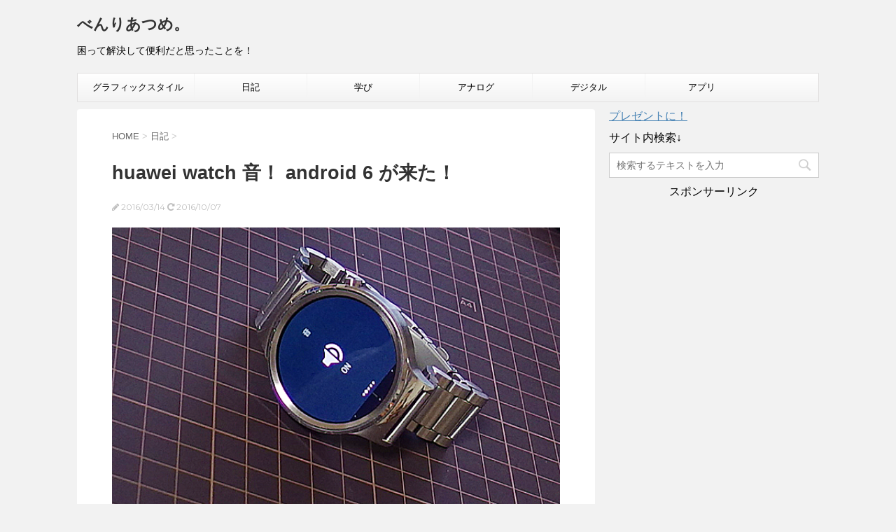

--- FILE ---
content_type: text/html; charset=UTF-8
request_url: https://rakugakiman.com/archives/580
body_size: 17120
content:
<!DOCTYPE html>
<!--[if lt IE 7]>
<html class="ie6" lang="ja"> <![endif]-->
<!--[if IE 7]>
<html class="i7" lang="ja"> <![endif]-->
<!--[if IE 8]>
<html class="ie" lang="ja"> <![endif]-->
<!--[if gt IE 8]><!-->
<html lang="ja">
	<!--<![endif]-->
	<head prefix="og: http://ogp.me/ns# fb: http://ogp.me/ns/fb# article: http://ogp.me/ns/article#">
		<meta charset="UTF-8" >
		<meta name="viewport" content="width=device-width,initial-scale=1.0,user-scalable=no">
		<meta name="format-detection" content="telephone=no" >
		
		<script async src="//pagead2.googlesyndication.com/pagead/js/adsbygoogle.js"></script> <script> (adsbygoogle = window.adsbygoogle || []).push({ google_ad_client: "ca-pub-2509326769556190", enable_page_level_ads: true }); </script>
	
		
	<script async src="//pagead2.googlesyndication.com/pagead/js/adsbygoogle.js"></script>
<script>
     (adsbygoogle = window.adsbygoogle || []).push({
          google_ad_client: "ca-pub-2509326769556190",
          enable_page_level_ads: true
     });
</script>	
		
		
		
	
		
		
		
		<link rel="alternate" type="application/rss+xml" title="べんりあつめ。 RSS Feed" href="https://rakugakiman.com/feed" />
		<link rel="pingback" href="https://rakugakiman.com/xmlrpc.php" >
		<link href='https://fonts.googleapis.com/css?family=Montserrat:400' rel='stylesheet' type='text/css'>
				<!--[if lt IE 9]>
		<script src="https://css3-mediaqueries-js.googlecode.com/svn/trunk/css3-mediaqueries.js"></script>
		<script src="https://rakugakiman.com/wp-content/themes/stingerplus/js/html5shiv.js"></script>
		<![endif]-->
				<meta name='robots' content='max-image-preview:large' />
	<style>img:is([sizes="auto" i], [sizes^="auto," i]) { contain-intrinsic-size: 3000px 1500px }</style>
	<title>huawei watch 音！ android 6 が来た！ - べんりあつめ。</title>
<link rel='dns-prefetch' href='//ajax.googleapis.com' />
<script type="text/javascript">
/* <![CDATA[ */
window._wpemojiSettings = {"baseUrl":"https:\/\/s.w.org\/images\/core\/emoji\/16.0.1\/72x72\/","ext":".png","svgUrl":"https:\/\/s.w.org\/images\/core\/emoji\/16.0.1\/svg\/","svgExt":".svg","source":{"concatemoji":"https:\/\/rakugakiman.com\/wp-includes\/js\/wp-emoji-release.min.js?ver=6.8.3"}};
/*! This file is auto-generated */
!function(s,n){var o,i,e;function c(e){try{var t={supportTests:e,timestamp:(new Date).valueOf()};sessionStorage.setItem(o,JSON.stringify(t))}catch(e){}}function p(e,t,n){e.clearRect(0,0,e.canvas.width,e.canvas.height),e.fillText(t,0,0);var t=new Uint32Array(e.getImageData(0,0,e.canvas.width,e.canvas.height).data),a=(e.clearRect(0,0,e.canvas.width,e.canvas.height),e.fillText(n,0,0),new Uint32Array(e.getImageData(0,0,e.canvas.width,e.canvas.height).data));return t.every(function(e,t){return e===a[t]})}function u(e,t){e.clearRect(0,0,e.canvas.width,e.canvas.height),e.fillText(t,0,0);for(var n=e.getImageData(16,16,1,1),a=0;a<n.data.length;a++)if(0!==n.data[a])return!1;return!0}function f(e,t,n,a){switch(t){case"flag":return n(e,"\ud83c\udff3\ufe0f\u200d\u26a7\ufe0f","\ud83c\udff3\ufe0f\u200b\u26a7\ufe0f")?!1:!n(e,"\ud83c\udde8\ud83c\uddf6","\ud83c\udde8\u200b\ud83c\uddf6")&&!n(e,"\ud83c\udff4\udb40\udc67\udb40\udc62\udb40\udc65\udb40\udc6e\udb40\udc67\udb40\udc7f","\ud83c\udff4\u200b\udb40\udc67\u200b\udb40\udc62\u200b\udb40\udc65\u200b\udb40\udc6e\u200b\udb40\udc67\u200b\udb40\udc7f");case"emoji":return!a(e,"\ud83e\udedf")}return!1}function g(e,t,n,a){var r="undefined"!=typeof WorkerGlobalScope&&self instanceof WorkerGlobalScope?new OffscreenCanvas(300,150):s.createElement("canvas"),o=r.getContext("2d",{willReadFrequently:!0}),i=(o.textBaseline="top",o.font="600 32px Arial",{});return e.forEach(function(e){i[e]=t(o,e,n,a)}),i}function t(e){var t=s.createElement("script");t.src=e,t.defer=!0,s.head.appendChild(t)}"undefined"!=typeof Promise&&(o="wpEmojiSettingsSupports",i=["flag","emoji"],n.supports={everything:!0,everythingExceptFlag:!0},e=new Promise(function(e){s.addEventListener("DOMContentLoaded",e,{once:!0})}),new Promise(function(t){var n=function(){try{var e=JSON.parse(sessionStorage.getItem(o));if("object"==typeof e&&"number"==typeof e.timestamp&&(new Date).valueOf()<e.timestamp+604800&&"object"==typeof e.supportTests)return e.supportTests}catch(e){}return null}();if(!n){if("undefined"!=typeof Worker&&"undefined"!=typeof OffscreenCanvas&&"undefined"!=typeof URL&&URL.createObjectURL&&"undefined"!=typeof Blob)try{var e="postMessage("+g.toString()+"("+[JSON.stringify(i),f.toString(),p.toString(),u.toString()].join(",")+"));",a=new Blob([e],{type:"text/javascript"}),r=new Worker(URL.createObjectURL(a),{name:"wpTestEmojiSupports"});return void(r.onmessage=function(e){c(n=e.data),r.terminate(),t(n)})}catch(e){}c(n=g(i,f,p,u))}t(n)}).then(function(e){for(var t in e)n.supports[t]=e[t],n.supports.everything=n.supports.everything&&n.supports[t],"flag"!==t&&(n.supports.everythingExceptFlag=n.supports.everythingExceptFlag&&n.supports[t]);n.supports.everythingExceptFlag=n.supports.everythingExceptFlag&&!n.supports.flag,n.DOMReady=!1,n.readyCallback=function(){n.DOMReady=!0}}).then(function(){return e}).then(function(){var e;n.supports.everything||(n.readyCallback(),(e=n.source||{}).concatemoji?t(e.concatemoji):e.wpemoji&&e.twemoji&&(t(e.twemoji),t(e.wpemoji)))}))}((window,document),window._wpemojiSettings);
/* ]]> */
</script>
<style id='wp-emoji-styles-inline-css' type='text/css'>

	img.wp-smiley, img.emoji {
		display: inline !important;
		border: none !important;
		box-shadow: none !important;
		height: 1em !important;
		width: 1em !important;
		margin: 0 0.07em !important;
		vertical-align: -0.1em !important;
		background: none !important;
		padding: 0 !important;
	}
</style>
<link rel='stylesheet' id='wp-block-library-css' href='https://rakugakiman.com/wp-includes/css/dist/block-library/style.min.css?ver=6.8.3' type='text/css' media='all' />
<style id='classic-theme-styles-inline-css' type='text/css'>
/*! This file is auto-generated */
.wp-block-button__link{color:#fff;background-color:#32373c;border-radius:9999px;box-shadow:none;text-decoration:none;padding:calc(.667em + 2px) calc(1.333em + 2px);font-size:1.125em}.wp-block-file__button{background:#32373c;color:#fff;text-decoration:none}
</style>
<style id='rinkerg-gutenberg-rinker-style-inline-css' type='text/css'>
.wp-block-create-block-block{background-color:#21759b;color:#fff;padding:2px}

</style>
<style id='global-styles-inline-css' type='text/css'>
:root{--wp--preset--aspect-ratio--square: 1;--wp--preset--aspect-ratio--4-3: 4/3;--wp--preset--aspect-ratio--3-4: 3/4;--wp--preset--aspect-ratio--3-2: 3/2;--wp--preset--aspect-ratio--2-3: 2/3;--wp--preset--aspect-ratio--16-9: 16/9;--wp--preset--aspect-ratio--9-16: 9/16;--wp--preset--color--black: #000000;--wp--preset--color--cyan-bluish-gray: #abb8c3;--wp--preset--color--white: #ffffff;--wp--preset--color--pale-pink: #f78da7;--wp--preset--color--vivid-red: #cf2e2e;--wp--preset--color--luminous-vivid-orange: #ff6900;--wp--preset--color--luminous-vivid-amber: #fcb900;--wp--preset--color--light-green-cyan: #7bdcb5;--wp--preset--color--vivid-green-cyan: #00d084;--wp--preset--color--pale-cyan-blue: #8ed1fc;--wp--preset--color--vivid-cyan-blue: #0693e3;--wp--preset--color--vivid-purple: #9b51e0;--wp--preset--gradient--vivid-cyan-blue-to-vivid-purple: linear-gradient(135deg,rgba(6,147,227,1) 0%,rgb(155,81,224) 100%);--wp--preset--gradient--light-green-cyan-to-vivid-green-cyan: linear-gradient(135deg,rgb(122,220,180) 0%,rgb(0,208,130) 100%);--wp--preset--gradient--luminous-vivid-amber-to-luminous-vivid-orange: linear-gradient(135deg,rgba(252,185,0,1) 0%,rgba(255,105,0,1) 100%);--wp--preset--gradient--luminous-vivid-orange-to-vivid-red: linear-gradient(135deg,rgba(255,105,0,1) 0%,rgb(207,46,46) 100%);--wp--preset--gradient--very-light-gray-to-cyan-bluish-gray: linear-gradient(135deg,rgb(238,238,238) 0%,rgb(169,184,195) 100%);--wp--preset--gradient--cool-to-warm-spectrum: linear-gradient(135deg,rgb(74,234,220) 0%,rgb(151,120,209) 20%,rgb(207,42,186) 40%,rgb(238,44,130) 60%,rgb(251,105,98) 80%,rgb(254,248,76) 100%);--wp--preset--gradient--blush-light-purple: linear-gradient(135deg,rgb(255,206,236) 0%,rgb(152,150,240) 100%);--wp--preset--gradient--blush-bordeaux: linear-gradient(135deg,rgb(254,205,165) 0%,rgb(254,45,45) 50%,rgb(107,0,62) 100%);--wp--preset--gradient--luminous-dusk: linear-gradient(135deg,rgb(255,203,112) 0%,rgb(199,81,192) 50%,rgb(65,88,208) 100%);--wp--preset--gradient--pale-ocean: linear-gradient(135deg,rgb(255,245,203) 0%,rgb(182,227,212) 50%,rgb(51,167,181) 100%);--wp--preset--gradient--electric-grass: linear-gradient(135deg,rgb(202,248,128) 0%,rgb(113,206,126) 100%);--wp--preset--gradient--midnight: linear-gradient(135deg,rgb(2,3,129) 0%,rgb(40,116,252) 100%);--wp--preset--font-size--small: 13px;--wp--preset--font-size--medium: 20px;--wp--preset--font-size--large: 36px;--wp--preset--font-size--x-large: 42px;--wp--preset--spacing--20: 0.44rem;--wp--preset--spacing--30: 0.67rem;--wp--preset--spacing--40: 1rem;--wp--preset--spacing--50: 1.5rem;--wp--preset--spacing--60: 2.25rem;--wp--preset--spacing--70: 3.38rem;--wp--preset--spacing--80: 5.06rem;--wp--preset--shadow--natural: 6px 6px 9px rgba(0, 0, 0, 0.2);--wp--preset--shadow--deep: 12px 12px 50px rgba(0, 0, 0, 0.4);--wp--preset--shadow--sharp: 6px 6px 0px rgba(0, 0, 0, 0.2);--wp--preset--shadow--outlined: 6px 6px 0px -3px rgba(255, 255, 255, 1), 6px 6px rgba(0, 0, 0, 1);--wp--preset--shadow--crisp: 6px 6px 0px rgba(0, 0, 0, 1);}:where(.is-layout-flex){gap: 0.5em;}:where(.is-layout-grid){gap: 0.5em;}body .is-layout-flex{display: flex;}.is-layout-flex{flex-wrap: wrap;align-items: center;}.is-layout-flex > :is(*, div){margin: 0;}body .is-layout-grid{display: grid;}.is-layout-grid > :is(*, div){margin: 0;}:where(.wp-block-columns.is-layout-flex){gap: 2em;}:where(.wp-block-columns.is-layout-grid){gap: 2em;}:where(.wp-block-post-template.is-layout-flex){gap: 1.25em;}:where(.wp-block-post-template.is-layout-grid){gap: 1.25em;}.has-black-color{color: var(--wp--preset--color--black) !important;}.has-cyan-bluish-gray-color{color: var(--wp--preset--color--cyan-bluish-gray) !important;}.has-white-color{color: var(--wp--preset--color--white) !important;}.has-pale-pink-color{color: var(--wp--preset--color--pale-pink) !important;}.has-vivid-red-color{color: var(--wp--preset--color--vivid-red) !important;}.has-luminous-vivid-orange-color{color: var(--wp--preset--color--luminous-vivid-orange) !important;}.has-luminous-vivid-amber-color{color: var(--wp--preset--color--luminous-vivid-amber) !important;}.has-light-green-cyan-color{color: var(--wp--preset--color--light-green-cyan) !important;}.has-vivid-green-cyan-color{color: var(--wp--preset--color--vivid-green-cyan) !important;}.has-pale-cyan-blue-color{color: var(--wp--preset--color--pale-cyan-blue) !important;}.has-vivid-cyan-blue-color{color: var(--wp--preset--color--vivid-cyan-blue) !important;}.has-vivid-purple-color{color: var(--wp--preset--color--vivid-purple) !important;}.has-black-background-color{background-color: var(--wp--preset--color--black) !important;}.has-cyan-bluish-gray-background-color{background-color: var(--wp--preset--color--cyan-bluish-gray) !important;}.has-white-background-color{background-color: var(--wp--preset--color--white) !important;}.has-pale-pink-background-color{background-color: var(--wp--preset--color--pale-pink) !important;}.has-vivid-red-background-color{background-color: var(--wp--preset--color--vivid-red) !important;}.has-luminous-vivid-orange-background-color{background-color: var(--wp--preset--color--luminous-vivid-orange) !important;}.has-luminous-vivid-amber-background-color{background-color: var(--wp--preset--color--luminous-vivid-amber) !important;}.has-light-green-cyan-background-color{background-color: var(--wp--preset--color--light-green-cyan) !important;}.has-vivid-green-cyan-background-color{background-color: var(--wp--preset--color--vivid-green-cyan) !important;}.has-pale-cyan-blue-background-color{background-color: var(--wp--preset--color--pale-cyan-blue) !important;}.has-vivid-cyan-blue-background-color{background-color: var(--wp--preset--color--vivid-cyan-blue) !important;}.has-vivid-purple-background-color{background-color: var(--wp--preset--color--vivid-purple) !important;}.has-black-border-color{border-color: var(--wp--preset--color--black) !important;}.has-cyan-bluish-gray-border-color{border-color: var(--wp--preset--color--cyan-bluish-gray) !important;}.has-white-border-color{border-color: var(--wp--preset--color--white) !important;}.has-pale-pink-border-color{border-color: var(--wp--preset--color--pale-pink) !important;}.has-vivid-red-border-color{border-color: var(--wp--preset--color--vivid-red) !important;}.has-luminous-vivid-orange-border-color{border-color: var(--wp--preset--color--luminous-vivid-orange) !important;}.has-luminous-vivid-amber-border-color{border-color: var(--wp--preset--color--luminous-vivid-amber) !important;}.has-light-green-cyan-border-color{border-color: var(--wp--preset--color--light-green-cyan) !important;}.has-vivid-green-cyan-border-color{border-color: var(--wp--preset--color--vivid-green-cyan) !important;}.has-pale-cyan-blue-border-color{border-color: var(--wp--preset--color--pale-cyan-blue) !important;}.has-vivid-cyan-blue-border-color{border-color: var(--wp--preset--color--vivid-cyan-blue) !important;}.has-vivid-purple-border-color{border-color: var(--wp--preset--color--vivid-purple) !important;}.has-vivid-cyan-blue-to-vivid-purple-gradient-background{background: var(--wp--preset--gradient--vivid-cyan-blue-to-vivid-purple) !important;}.has-light-green-cyan-to-vivid-green-cyan-gradient-background{background: var(--wp--preset--gradient--light-green-cyan-to-vivid-green-cyan) !important;}.has-luminous-vivid-amber-to-luminous-vivid-orange-gradient-background{background: var(--wp--preset--gradient--luminous-vivid-amber-to-luminous-vivid-orange) !important;}.has-luminous-vivid-orange-to-vivid-red-gradient-background{background: var(--wp--preset--gradient--luminous-vivid-orange-to-vivid-red) !important;}.has-very-light-gray-to-cyan-bluish-gray-gradient-background{background: var(--wp--preset--gradient--very-light-gray-to-cyan-bluish-gray) !important;}.has-cool-to-warm-spectrum-gradient-background{background: var(--wp--preset--gradient--cool-to-warm-spectrum) !important;}.has-blush-light-purple-gradient-background{background: var(--wp--preset--gradient--blush-light-purple) !important;}.has-blush-bordeaux-gradient-background{background: var(--wp--preset--gradient--blush-bordeaux) !important;}.has-luminous-dusk-gradient-background{background: var(--wp--preset--gradient--luminous-dusk) !important;}.has-pale-ocean-gradient-background{background: var(--wp--preset--gradient--pale-ocean) !important;}.has-electric-grass-gradient-background{background: var(--wp--preset--gradient--electric-grass) !important;}.has-midnight-gradient-background{background: var(--wp--preset--gradient--midnight) !important;}.has-small-font-size{font-size: var(--wp--preset--font-size--small) !important;}.has-medium-font-size{font-size: var(--wp--preset--font-size--medium) !important;}.has-large-font-size{font-size: var(--wp--preset--font-size--large) !important;}.has-x-large-font-size{font-size: var(--wp--preset--font-size--x-large) !important;}
:where(.wp-block-post-template.is-layout-flex){gap: 1.25em;}:where(.wp-block-post-template.is-layout-grid){gap: 1.25em;}
:where(.wp-block-columns.is-layout-flex){gap: 2em;}:where(.wp-block-columns.is-layout-grid){gap: 2em;}
:root :where(.wp-block-pullquote){font-size: 1.5em;line-height: 1.6;}
</style>
<link rel='stylesheet' id='pz-linkcard-css-css' href='//rakugakiman.com/wp-content/uploads/pz-linkcard/style/style.min.css?ver=2.5.6.5.1' type='text/css' media='all' />
<link rel='stylesheet' id='wpal-css' href='https://rakugakiman.com/wp-content/plugins/wp-applink/assets/css/style.css?ver=0.4.1' type='text/css' media='all' />
<link rel='stylesheet' id='yyi_rinker_stylesheet-css' href='https://rakugakiman.com/wp-content/plugins/yyi-rinker/css/style.css?v=1.11.1&#038;ver=6.8.3' type='text/css' media='all' />
<link rel='stylesheet' id='normalize-css' href='https://rakugakiman.com/wp-content/themes/stingerplus/css/normalize.css?ver=1.5.9' type='text/css' media='all' />
<link rel='stylesheet' id='font-awesome-css' href='//maxcdn.bootstrapcdn.com/font-awesome/4.5.0/css/font-awesome.min.css?ver=4.5.0' type='text/css' media='all' />
<link rel='stylesheet' id='style-css' href='https://rakugakiman.com/wp-content/themes/stingerplus-child/style.css?ver=6.8.3' type='text/css' media='all' />
<script type="text/javascript" src="//ajax.googleapis.com/ajax/libs/jquery/1.11.3/jquery.min.js?ver=1.11.3" id="jquery-js"></script>
<script type="text/javascript" src="https://rakugakiman.com/wp-content/plugins/yyi-rinker/js/event-tracking.js?v=1.11.1" id="yyi_rinker_event_tracking_script-js"></script>
<link rel="https://api.w.org/" href="https://rakugakiman.com/wp-json/" /><link rel="alternate" title="JSON" type="application/json" href="https://rakugakiman.com/wp-json/wp/v2/posts/580" /><link rel="canonical" href="https://rakugakiman.com/archives/580" />
<link rel='shortlink' href='https://rakugakiman.com/?p=580' />
<link rel="alternate" title="oEmbed (JSON)" type="application/json+oembed" href="https://rakugakiman.com/wp-json/oembed/1.0/embed?url=https%3A%2F%2Frakugakiman.com%2Farchives%2F580" />
<link rel="alternate" title="oEmbed (XML)" type="text/xml+oembed" href="https://rakugakiman.com/wp-json/oembed/1.0/embed?url=https%3A%2F%2Frakugakiman.com%2Farchives%2F580&#038;format=xml" />
<script type="text/javascript" language="javascript">
    var vc_pid = "886429004";
</script><script type="text/javascript" src="//aml.valuecommerce.com/vcdal.js" async></script><style>
.yyi-rinker-images {
    display: flex;
    justify-content: center;
    align-items: center;
    position: relative;

}
div.yyi-rinker-image img.yyi-rinker-main-img.hidden {
    display: none;
}

.yyi-rinker-images-arrow {
    cursor: pointer;
    position: absolute;
    top: 50%;
    display: block;
    margin-top: -11px;
    opacity: 0.6;
    width: 22px;
}

.yyi-rinker-images-arrow-left{
    left: -10px;
}
.yyi-rinker-images-arrow-right{
    right: -10px;
}

.yyi-rinker-images-arrow-left.hidden {
    display: none;
}

.yyi-rinker-images-arrow-right.hidden {
    display: none;
}
div.yyi-rinker-contents.yyi-rinker-design-tate  div.yyi-rinker-box{
    flex-direction: column;
}

div.yyi-rinker-contents.yyi-rinker-design-slim div.yyi-rinker-box .yyi-rinker-links {
    flex-direction: column;
}

div.yyi-rinker-contents.yyi-rinker-design-slim div.yyi-rinker-info {
    width: 100%;
}

div.yyi-rinker-contents.yyi-rinker-design-slim .yyi-rinker-title {
    text-align: center;
}

div.yyi-rinker-contents.yyi-rinker-design-slim .yyi-rinker-links {
    text-align: center;
}
div.yyi-rinker-contents.yyi-rinker-design-slim .yyi-rinker-image {
    margin: auto;
}

div.yyi-rinker-contents.yyi-rinker-design-slim div.yyi-rinker-info ul.yyi-rinker-links li {
	align-self: stretch;
}
div.yyi-rinker-contents.yyi-rinker-design-slim div.yyi-rinker-box div.yyi-rinker-info {
	padding: 0;
}
div.yyi-rinker-contents.yyi-rinker-design-slim div.yyi-rinker-box {
	flex-direction: column;
	padding: 14px 5px 0;
}

.yyi-rinker-design-slim div.yyi-rinker-box div.yyi-rinker-info {
	text-align: center;
}

.yyi-rinker-design-slim div.price-box span.price {
	display: block;
}

div.yyi-rinker-contents.yyi-rinker-design-slim div.yyi-rinker-info div.yyi-rinker-title a{
	font-size:16px;
}

div.yyi-rinker-contents.yyi-rinker-design-slim ul.yyi-rinker-links li.amazonkindlelink:before,  div.yyi-rinker-contents.yyi-rinker-design-slim ul.yyi-rinker-links li.amazonlink:before,  div.yyi-rinker-contents.yyi-rinker-design-slim ul.yyi-rinker-links li.rakutenlink:before, div.yyi-rinker-contents.yyi-rinker-design-slim ul.yyi-rinker-links li.yahoolink:before, div.yyi-rinker-contents.yyi-rinker-design-slim ul.yyi-rinker-links li.mercarilink:before {
	font-size:12px;
}

div.yyi-rinker-contents.yyi-rinker-design-slim ul.yyi-rinker-links li a {
	font-size: 13px;
}
.entry-content ul.yyi-rinker-links li {
	padding: 0;
}

div.yyi-rinker-contents .yyi-rinker-attention.attention_desing_right_ribbon {
    width: 89px;
    height: 91px;
    position: absolute;
    top: -1px;
    right: -1px;
    left: auto;
    overflow: hidden;
}

div.yyi-rinker-contents .yyi-rinker-attention.attention_desing_right_ribbon span {
    display: inline-block;
    width: 146px;
    position: absolute;
    padding: 4px 0;
    left: -13px;
    top: 12px;
    text-align: center;
    font-size: 12px;
    line-height: 24px;
    -webkit-transform: rotate(45deg);
    transform: rotate(45deg);
    box-shadow: 0 1px 3px rgba(0, 0, 0, 0.2);
}

div.yyi-rinker-contents .yyi-rinker-attention.attention_desing_right_ribbon {
    background: none;
}
.yyi-rinker-attention.attention_desing_right_ribbon .yyi-rinker-attention-after,
.yyi-rinker-attention.attention_desing_right_ribbon .yyi-rinker-attention-before{
display:none;
}
div.yyi-rinker-use-right_ribbon div.yyi-rinker-title {
    margin-right: 2rem;
}

				</style><meta name="robots" content="index, follow" />
<link rel="shortcut icon" href="https://rakugakiman.xsrv.jp/favicon/benatsu.ico" >
<link rel="apple-touch-icon-precomposed" href="https://rakugakiman.xsrv.jp/favicon/benatsu.png" />
				<!-- /OGP -->	
		
		
		
		
		
	</head>
	<body data-rsssl=1 class="wp-singular post-template-default single single-post postid-580 single-format-standard wp-theme-stingerplus wp-child-theme-stingerplus-child" >
	
		
		
		
		
		
		
		<div id="wrapper" class="">
			<header id="">
			<div class="clearfix" id="headbox">
			<!-- アコーディオン -->
			<nav id="s-navi" class="pcnone">
				<dl class="acordion">

					<dt class="trigger">
					<p><span class="op"><i class="fa fa-bars"></i></span></p>
					</dt>
					<dd class="acordion_tree">
												<div class="menu-%e6%97%a5%e5%b8%b8-container"><ul id="menu-%e6%97%a5%e5%b8%b8" class="menu"><li id="menu-item-3105" class="menu-item menu-item-type-taxonomy menu-item-object-category menu-item-3105"><a href="https://rakugakiman.com/archives/category/%e3%82%a2%e3%83%97%e3%83%aa%e3%81%a7%e4%be%bf%e5%88%a9%ef%bc%81/illustrator/%e3%82%a2%e3%83%94%e3%82%a2%e3%83%a9%e3%83%b3%e3%82%b9-%e3%82%b0%e3%83%a9%e3%83%95%e3%82%a3%e3%83%83%e3%82%af%e3%82%b9%e3%82%bf%e3%82%a4%e3%83%ab">グラフィックスタイル</a></li>
<li id="menu-item-52" class="menu-item menu-item-type-taxonomy menu-item-object-category current-post-ancestor current-menu-parent current-post-parent menu-item-52"><a href="https://rakugakiman.com/archives/category/%e6%97%a5%e8%a8%98">日記</a></li>
<li id="menu-item-264" class="menu-item menu-item-type-taxonomy menu-item-object-category menu-item-264"><a href="https://rakugakiman.com/archives/category/%e5%ad%a6%e3%81%b3%e4%be%bf%e5%88%a9%ef%bc%81">学び</a></li>
<li id="menu-item-100" class="menu-item menu-item-type-taxonomy menu-item-object-category menu-item-100"><a href="https://rakugakiman.com/archives/category/%e3%82%a2%e3%83%8a%e3%83%ad%e3%82%b0%e4%be%bf%e5%88%a9%ef%bc%81">アナログ</a></li>
<li id="menu-item-101" class="menu-item menu-item-type-taxonomy menu-item-object-category current-post-ancestor current-menu-parent current-post-parent menu-item-101"><a href="https://rakugakiman.com/archives/category/%e3%83%87%e3%82%b8%e3%82%bf%e3%83%ab%e4%be%bf%e5%88%a9%ef%bc%81">デジタル</a></li>
<li id="menu-item-230" class="menu-item menu-item-type-taxonomy menu-item-object-category menu-item-230"><a href="https://rakugakiman.com/archives/category/%e3%82%a2%e3%83%97%e3%83%aa%e3%81%a7%e4%be%bf%e5%88%a9%ef%bc%81">アプリ</a></li>
</ul></div>						<div class="clear"></div>
					</dd>
				</dl>
			</nav>
			<!-- /アコーディオン -->
			<div id="header-l">
				<!-- ロゴ又はブログ名 -->
				<p class="sitename"><a href="https://rakugakiman.com/">
													べんりあつめ。											</a></p>
				<!-- キャプション -->
									<p class="descr">
						困って解決して便利だと思ったことを！					</p>
				
			</div><!-- /#header-l -->
			<div id="header-r" class="smanone">
								
			</div><!-- /#header-r -->
			</div><!-- /#clearfix -->

				
<div id="gazou-wide">
	<nav class="smanone clearfix"><ul id="menu-%e6%97%a5%e5%b8%b8-1" class="menu"><li class="menu-item menu-item-type-taxonomy menu-item-object-category menu-item-3105"><a href="https://rakugakiman.com/archives/category/%e3%82%a2%e3%83%97%e3%83%aa%e3%81%a7%e4%be%bf%e5%88%a9%ef%bc%81/illustrator/%e3%82%a2%e3%83%94%e3%82%a2%e3%83%a9%e3%83%b3%e3%82%b9-%e3%82%b0%e3%83%a9%e3%83%95%e3%82%a3%e3%83%83%e3%82%af%e3%82%b9%e3%82%bf%e3%82%a4%e3%83%ab">グラフィックスタイル</a></li>
<li class="menu-item menu-item-type-taxonomy menu-item-object-category current-post-ancestor current-menu-parent current-post-parent menu-item-52"><a href="https://rakugakiman.com/archives/category/%e6%97%a5%e8%a8%98">日記</a></li>
<li class="menu-item menu-item-type-taxonomy menu-item-object-category menu-item-264"><a href="https://rakugakiman.com/archives/category/%e5%ad%a6%e3%81%b3%e4%be%bf%e5%88%a9%ef%bc%81">学び</a></li>
<li class="menu-item menu-item-type-taxonomy menu-item-object-category menu-item-100"><a href="https://rakugakiman.com/archives/category/%e3%82%a2%e3%83%8a%e3%83%ad%e3%82%b0%e4%be%bf%e5%88%a9%ef%bc%81">アナログ</a></li>
<li class="menu-item menu-item-type-taxonomy menu-item-object-category current-post-ancestor current-menu-parent current-post-parent menu-item-101"><a href="https://rakugakiman.com/archives/category/%e3%83%87%e3%82%b8%e3%82%bf%e3%83%ab%e4%be%bf%e5%88%a9%ef%bc%81">デジタル</a></li>
<li class="menu-item menu-item-type-taxonomy menu-item-object-category menu-item-230"><a href="https://rakugakiman.com/archives/category/%e3%82%a2%e3%83%97%e3%83%aa%e3%81%a7%e4%be%bf%e5%88%a9%ef%bc%81">アプリ</a></li>
</ul></nav>




</div>

				
				
				
				
			</header>


<div id="content" class="clearfix">
	<div id="contentInner">

		<main >
			<article>
				<div id="post-580" class="post">

		
	<!--ぱんくず -->
					<div id="breadcrumb">
						<div itemscope itemtype="http://data-vocabulary.org/Breadcrumb">
							<a href="https://rakugakiman.com" itemprop="url"> <span itemprop="title">HOME</span>
							</a> &gt; </div>
																																					<div itemscope itemtype="http://data-vocabulary.org/Breadcrumb">
								<a href="https://rakugakiman.com/archives/category/%e6%97%a5%e8%a8%98" itemprop="url">
									<span itemprop="title">日記</span> </a> &gt; </div>
						
					</div>
					<!--/ ぱんくず -->

					<!--ループ開始 -->
										
										

					<h1 class="entry-title">huawei watch 音！ android 6 が来た！</h1>

					<div class="blogbox ">
						<p><span class="kdate"><i class="fa fa-pencil" aria-hidden="true"></i>
             					<time class="entry-date date updated" datetime="2016-03-14T05:45:17+09:00">
							2016/03/14						</time>
						 <i class="fa fa-repeat"></i> 2016/10/07						</span></p>
					</div>

					<div class="mainbox">

						<p><img fetchpriority="high" decoding="async" src="https://rakugakiman.com/wp-content/uploads/2016/03/IMGP1059.jpg" alt="IMGP1059" width="680" height="420" class="alignnone size-full wp-image-581" srcset="https://rakugakiman.com/wp-content/uploads/2016/03/IMGP1059.jpg 600w, https://rakugakiman.com/wp-content/uploads/2016/03/IMGP1059-300x186.jpg 300w" sizes="(max-width: 680px) 100vw, 680px" /><br />
やっと、andoroid6 の配信が来て、音が追加されました。<br />
ようやく、huawei watch スピーカー対応ですね。<br />
やっぱり、ちゃんとスピーカー搭載されていたんですね。えらい！</p>
<p>でわでわ、いじれることを見てみます。</p>
<p><center>スポンサーリンク<br><script async src="//pagead2.googlesyndication.com/pagead/js/adsbygoogle.js"></script>
<!-- mid_pc_336_280 -->
<ins class="adsbygoogle"
     style="display:inline-block;width:336px;height:280px"
     data-ad-client="ca-pub-2509326769556190"
     data-ad-slot="4162776466"></ins>
<script>
(adsbygoogle = window.adsbygoogle || []).push({});
</script></center></p><h5><center>----- べんりあつめ。-----</center></h5>
<p>１、音量は、メディア、アラーム、着信の3種でそれぞれ設定可能。<br />
２、時計の着信音は、バイブレーションのみも当然可能。<br />
３、着信の種類は、11種類。<br />
４、音声読み上げ機能対応。（けど、専用アプリが必要なのか、まだ未確認）<br />
５、手首を外側で、下にスクロール。内側で、上にスクロール。<br />
６、下に振れば、開く動作。上に振れば、戻る動作。<br />
７、クルクル振って（手首を内外にブルブル回す動作）、終了。<br />
８、もちろん！iwatchなみに、時計でお話しできます。<br />
　　相手の声ダダ漏れで、いったいどんな時に使うんだと思ってしまいますが・・・(笑)<br />
　　車の中は、カーオーディオについてる、ハンズフリー機能が便利だしね。</p>

						<center><div style="float: none; clear: both;"></div>
					<div id="wp_page_numbers"><ul><li class="page_info">« 前のページへ</li><li class="active_page"><a href="" class="paginate">1</a></li><li><a href="https://rakugakiman.com/archives/580/2" class="paginate">2</a></li><li><a href="https://rakugakiman.com/archives/580/3" class="paginate">3</a></li><li class="paginate"><a href="https://rakugakiman.com/archives/580/2">次のページへ»</a></li></ul></div>
	<div style="float: none; clear: both;"></div></center>


						
						


					</div><!-- .mainboxここまで -->
	
							
	<div class="sns">
	<ul class="clearfix">
		<!--ツイートボタン-->
		<li class="twitter"> 
		<a onclick="window.open('//twitter.com/intent/tweet?url=https%3A%2F%2Frakugakiman.com%2Farchives%2F580&text=huawei+watch+%E9%9F%B3%EF%BC%81+android+6+%E3%81%8C%E6%9D%A5%E3%81%9F%EF%BC%81&via=&tw_p=tweetbutton', '', 'width=500,height=450'); return false;"><i class="fa fa-twitter"></i><span class="snstext " >Twitter</span></a>
		</li>

		<!--Facebookボタン-->      
		<li class="facebook">
		<a href="//www.facebook.com/sharer.php?src=bm&u=https%3A%2F%2Frakugakiman.com%2Farchives%2F580&t=huawei+watch+%E9%9F%B3%EF%BC%81+android+6+%E3%81%8C%E6%9D%A5%E3%81%9F%EF%BC%81" target="_blank"><i class="fa fa-facebook"></i><span class="snstext " >Facebook</span>
		</a>
		</li>

		<!--Google+1ボタン-->
		<li class="googleplus">
		<a href="https://plus.google.com/share?url=https%3A%2F%2Frakugakiman.com%2Farchives%2F580" target="_blank"><i class="fa fa-google-plus"></i><span class="snstext " >Google+</span></a>
		</li>

		<!--ポケットボタン-->      
		<li class="pocket">
		<a onclick="window.open('//getpocket.com/edit?url=https%3A%2F%2Frakugakiman.com%2Farchives%2F580&title=huawei+watch+%E9%9F%B3%EF%BC%81+android+6+%E3%81%8C%E6%9D%A5%E3%81%9F%EF%BC%81', '', 'width=500,height=350'); return false;"><i class="fa fa-get-pocket"></i><span class="snstext " >Pocket</span></a></li>

		<!--はてブボタン-->  
		<li class="hatebu">       
			<a href="//b.hatena.ne.jp/entry/https://rakugakiman.com/archives/580" class="hatena-bookmark-button" data-hatena-bookmark-layout="simple" title="huawei watch 音！ android 6 が来た！"><span style="font-weight:bold" class="fa-hatena">B!</span><span class="snstext " >はてブ</span>
			</a><script type="text/javascript" src="//b.st-hatena.com/js/bookmark_button.js" charset="utf-8" async="async"></script>

		</li>

		<!--LINEボタン-->   
		<li class="line">
		<a href="//line.me/R/msg/text/?huawei+watch+%E9%9F%B3%EF%BC%81+android+6+%E3%81%8C%E6%9D%A5%E3%81%9F%EF%BC%81%0Ahttps%3A%2F%2Frakugakiman.com%2Farchives%2F580" target="_blank"><i class="fa fa-comment" aria-hidden="true"></i><span class="snstext" >LINE</span></a>
		</li>     
	</ul>

	</div> 

							
					

					<aside>
						<!-- 広告枠 -->
						<div class="adbox">
							
	
															<div style="padding-top:10px;">
									
	
								</div>
													</div>
						<!-- /広告枠 -->

						<p class="author">
												</p>

												<!--ループ終了-->
													<hr class="hrcss" />
<div id="comments">
     	<div id="respond" class="comment-respond">
		<h3 id="reply-title" class="comment-reply-title">Message <small><a rel="nofollow" id="cancel-comment-reply-link" href="/archives/580#respond" style="display:none;">コメントをキャンセル</a></small></h3><form action="https://rakugakiman.com/wp-comments-post.php" method="post" id="commentform" class="comment-form"><p class="comment-notes"><span id="email-notes">メールアドレスが公開されることはありません。</span> <span class="required-field-message"><span class="required">※</span> が付いている欄は必須項目です</span></p><p class="comment-form-comment"><label for="comment">コメント <span class="required">※</span></label> <textarea id="comment" name="comment" cols="45" rows="8" maxlength="65525" required="required"></textarea></p><p class="comment-form-author"><label for="author">名前 <span class="required">※</span></label> <input id="author" name="author" type="text" value="" size="30" maxlength="245" autocomplete="name" required="required" /></p>
<p class="comment-form-email"><label for="email">メール <span class="required">※</span></label> <input id="email" name="email" type="text" value="" size="30" maxlength="100" aria-describedby="email-notes" autocomplete="email" required="required" /></p>
<p class="comment-form-url"><label for="url">サイト</label> <input id="url" name="url" type="text" value="" size="30" maxlength="200" autocomplete="url" /></p>
<p class="form-submit"><input name="submit" type="submit" id="submit" class="submit" value="Submit Comment" /> <input type='hidden' name='comment_post_ID' value='580' id='comment_post_ID' />
<input type='hidden' name='comment_parent' id='comment_parent' value='0' />
</p><p class="tsa_param_field_tsa_" style="display:none;">email confirm<span class="required">*</span><input type="text" name="tsa_email_param_field___" id="tsa_email_param_field___" size="30" value="" />
	</p><p class="tsa_param_field_tsa_2" style="display:none;">post date<span class="required">*</span><input type="text" name="tsa_param_field_tsa_3" id="tsa_param_field_tsa_3" size="30" value="2025-11-29 18:30:18" />
	</p><p id="throwsSpamAway">日本語が含まれない投稿は無視されますのでご注意ください。（スパム対策）</p></form>	</div><!-- #respond -->
	</div>

<!-- END singer -->
												<!--関連記事-->
						
			<h4 class="point"><span class="point-in">関連記事</span></h4>
<div class="kanren kadomaru">
							<dl class="clearfix">
				<dt><a href="https://rakugakiman.com/archives/7025">
													<img width="150" height="150" src="https://rakugakiman.com/wp-content/uploads/2021/08/03-08-25_14h32_12-150x150.png" class="attachment-thumbnail size-thumbnail wp-post-image" alt="" decoding="async" loading="lazy" srcset="https://rakugakiman.com/wp-content/uploads/2021/08/03-08-25_14h32_12-150x150.png 150w, https://rakugakiman.com/wp-content/uploads/2021/08/03-08-25_14h32_12-100x100.png 100w" sizes="auto, (max-width: 150px) 100vw, 150px" />											</a></dt>
				<dd>
					<h5><a href="https://rakugakiman.com/archives/7025">
							【解決】循環参照に関する警告　ご注意ください。ブックに循環参照が見つかったため、数式を正しく計算できない可能性があります。						</a></h5>

					<div class="smanone2">
						<p>【解決】循環参照に関する警告 ご注意ください。ブックに循環参照が見つかったため、 ... </p>
					</div>
				</dd>
			</dl>
					<dl class="clearfix">
				<dt><a href="https://rakugakiman.com/archives/7711">
													<img src="https://rakugakiman.com/wp-content/themes/stingerplus/images/no-img.png" alt="no image" title="no image" width="100" height="100" />
											</a></dt>
				<dd>
					<h5><a href="https://rakugakiman.com/archives/7711">
							Illustrator環境設定・ツールオプション（忘備録用）						</a></h5>

					<div class="smanone2">
						<p>どんなアプリケーションも環境設定を自分仕様に見直すだけで、ずいぶん使いやすくなり ... </p>
					</div>
				</dd>
			</dl>
					<dl class="clearfix">
				<dt><a href="https://rakugakiman.com/archives/7724">
													<img src="https://rakugakiman.com/wp-content/themes/stingerplus/images/no-img.png" alt="no image" title="no image" width="100" height="100" />
											</a></dt>
				<dd>
					<h5><a href="https://rakugakiman.com/archives/7724">
							GoogleのToDoリストが至極便利な件						</a></h5>

					<div class="smanone2">
						<p>GoogleのToDoリスト。 Googleスケジュールから派生して出来た感じの ... </p>
					</div>
				</dd>
			</dl>
					<dl class="clearfix">
				<dt><a href="https://rakugakiman.com/archives/5700">
													<img width="150" height="150" src="https://rakugakiman.com/wp-content/uploads/2020/10/02-10-07_06h51_55-1024x500-1-150x150.png" class="attachment-thumbnail size-thumbnail wp-post-image" alt="" decoding="async" loading="lazy" srcset="https://rakugakiman.com/wp-content/uploads/2020/10/02-10-07_06h51_55-1024x500-1-150x150.png 150w, https://rakugakiman.com/wp-content/uploads/2020/10/02-10-07_06h51_55-1024x500-1-100x100.png 100w" sizes="auto, (max-width: 150px) 100vw, 150px" />											</a></dt>
				<dd>
					<h5><a href="https://rakugakiman.com/archives/5700">
							RPGツクールMZ 009 見ながら聞くだけで学んだ気になる 初心者講座（３ マップ編）新規作成時の設定残り						</a></h5>

					<div class="smanone2">
						<p>RPGツクールMZ 009 見ながら聞くだけで学んだ気になる 初心者講座（３ マ ... </p>
					</div>
				</dd>
			</dl>
					<dl class="clearfix">
				<dt><a href="https://rakugakiman.com/archives/3912">
													<img width="150" height="150" src="https://rakugakiman.com/wp-content/uploads/2018/06/名称未設定-1-02-150x150.jpg" class="attachment-thumbnail size-thumbnail wp-post-image" alt="" decoding="async" loading="lazy" srcset="https://rakugakiman.com/wp-content/uploads/2018/06/名称未設定-1-02-150x150.jpg 150w, https://rakugakiman.com/wp-content/uploads/2018/06/名称未設定-1-02-100x100.jpg 100w" sizes="auto, (max-width: 150px) 100vw, 150px" />											</a></dt>
				<dd>
					<h5><a href="https://rakugakiman.com/archives/3912">
							比較結果がちゃんと見えて、さらに赤線で囲んであるという、Photoshopの自動検版ツール！						</a></h5>

					<div class="smanone2">
						<p>フォトショで自動検版出来るのがいくつかあるけど、反応箇所がわかるよレベルのものば ... </p>
					</div>
				</dd>
			</dl>
				</div>
						<!--ページナビ-->
						<div class="p-navi clearfix">
							<dl>
																	<dt>PREV</dt>
									<dd>
										<a href="https://rakugakiman.com/archives/575">コーヒーメーカーより、コーヒードリッパーならコレ！</a>
									</dd>
																									<dt>NEXT</dt>
									<dd>
										<a href="https://rakugakiman.com/archives/595">車のフロアマットならコレ！</a>
									</dd>
															</dl>
						</div>
					</aside>

				</div>
				<!--/post-->
			</article>
		</main>
	</div>
	<!-- /#contentInner -->
	<div id="side">
	<aside>

					<div class="side-topad">
				<div class="widget_text ad"><div class="textwidget custom-html-widget"><a href="https://up-t.jp/search.php?type=item&price=between&price_A=0&price_B=999999&category_1=&category_2=&category_3=&item_type=&keyword=marikiro&flag=1" target="_blank">プレゼントに！</a></div></div><div class="ad"><p style="display:none">サイト内検索↓</p>			<div class="textwidget">サイト内検索↓</div>
		</div><div class="ad"><p style="display:none">サイト内検索↓</p><div id="search">
	<form method="get" id="searchform" action="https://rakugakiman.com/">
		<label class="hidden" for="s">
					</label>
		<input type="text" placeholder="検索するテキストを入力" value="" name="s" id="s" />
		<input type="image" src="https://rakugakiman.com/wp-content/themes/stingerplus/images/search.png" alt="検索" id="searchsubmit" />
	</form>
</div>
<!-- /stinger --> </div>                    <div class="widget"><center>スポンサーリンク<br> <script async src="//pagead2.googlesyndication.com/pagead/js/adsbygoogle.js"></script> <!-- mobile_300_250 --> <ins class="adsbygoogle"      style="display:inline-block;width:300px;height:250px"      data-ad-client="ca-pub-2509326769556190"      data-ad-slot="8592976067"></ins> <script> (adsbygoogle = window.adsbygoogle || []).push({}); </script><script async src="//pagead2.googlesyndication.com/pagead/js/adsbygoogle.js"></script> <!-- mobile_300_250 --> <ins class="adsbygoogle"      style="display:inline-block;width:300px;height:250px"      data-ad-client="ca-pub-2509326769556190"      data-ad-slot="8592976067"></ins> <script> (adsbygoogle = window.adsbygoogle || []).push({}); </script></center></div>
                    <div class="ad"><p style="display:none">カテゴリー</p>
			<ul>
					<li class="cat-item cat-item-1"><a href="https://rakugakiman.com/archives/category/%e6%97%a5%e8%a8%98">日記</a> (693)
</li>
	<li class="cat-item cat-item-337"><a href="https://rakugakiman.com/archives/category/%e3%81%af%e3%81%98%e3%83%97%e3%83%ad">はじプロ</a> (98)
<ul class='children'>
	<li class="cat-item cat-item-345"><a href="https://rakugakiman.com/archives/category/%e3%81%af%e3%81%98%e3%83%97%e3%83%ad/%e3%80%80%e3%83%bb-tips">　・ Tips</a> (13)
</li>
	<li class="cat-item cat-item-338"><a href="https://rakugakiman.com/archives/category/%e3%81%af%e3%81%98%e3%83%97%e3%83%ad/%e3%80%80%e3%83%bb-%e3%83%a1%e3%83%8b%e3%83%a5%e3%83%bc%e4%b8%80%e8%a6%a7%ef%bc%88%e3%83%8e%e3%83%bc%e3%83%89%e3%83%b3%e4%b8%80%e8%a6%a7%ef%bc%89">　・ メニュー一覧（ノードン一覧）</a> (3)
</li>
	<li class="cat-item cat-item-340"><a href="https://rakugakiman.com/archives/category/%e3%81%af%e3%81%98%e3%83%97%e3%83%ad/%e3%80%80%e3%83%bb-%e8%a8%ad%e5%ae%9a%e5%86%85%e5%ae%b9%e3%81%a8%e3%83%aa%e3%83%95%e3%82%a1%e3%83%ac%e3%83%b3%e3%82%b9">　・ 設定内容とリファレンス</a> (81)
	<ul class='children'>
	<li class="cat-item cat-item-341"><a href="https://rakugakiman.com/archives/category/%e3%81%af%e3%81%98%e3%83%97%e3%83%ad/%e3%80%80%e3%83%bb-%e8%a8%ad%e5%ae%9a%e5%86%85%e5%ae%b9%e3%81%a8%e3%83%aa%e3%83%95%e3%82%a1%e3%83%ac%e3%83%b3%e3%82%b9/%e3%80%80%e3%80%80%e3%80%80%e5%85%a5%e5%8a%9b">　　　入力</a> (12)
</li>
	<li class="cat-item cat-item-342"><a href="https://rakugakiman.com/archives/category/%e3%81%af%e3%81%98%e3%83%97%e3%83%ad/%e3%80%80%e3%83%bb-%e8%a8%ad%e5%ae%9a%e5%86%85%e5%ae%b9%e3%81%a8%e3%83%aa%e3%83%95%e3%82%a1%e3%83%ac%e3%83%b3%e3%82%b9/%e3%80%80%e3%80%80%e3%80%80%e4%b8%ad%e9%96%93">　　　中間</a> (21)
</li>
	<li class="cat-item cat-item-343"><a href="https://rakugakiman.com/archives/category/%e3%81%af%e3%81%98%e3%83%97%e3%83%ad/%e3%80%80%e3%83%bb-%e8%a8%ad%e5%ae%9a%e5%86%85%e5%ae%b9%e3%81%a8%e3%83%aa%e3%83%95%e3%82%a1%e3%83%ac%e3%83%b3%e3%82%b9/%e3%80%80%e3%80%80%e3%80%80%e5%87%ba%e5%8a%9b">　　　出力</a> (13)
</li>
	<li class="cat-item cat-item-344"><a href="https://rakugakiman.com/archives/category/%e3%81%af%e3%81%98%e3%83%97%e3%83%ad/%e3%80%80%e3%83%bb-%e8%a8%ad%e5%ae%9a%e5%86%85%e5%ae%b9%e3%81%a8%e3%83%aa%e3%83%95%e3%82%a1%e3%83%ac%e3%83%b3%e3%82%b9/%e3%80%80%e3%80%80%e3%80%80%e3%83%a2%e3%83%8e">　　　モノ</a> (35)
</li>
	</ul>
</li>
</ul>
</li>
	<li class="cat-item cat-item-8"><a href="https://rakugakiman.com/archives/category/%e6%95%b4%e7%90%86%e6%95%b4%e9%a0%93%ef%bc%81">整理整頓！</a> (2)
</li>
	<li class="cat-item cat-item-12"><a href="https://rakugakiman.com/archives/category/%e5%ad%a6%e3%81%b3%e4%be%bf%e5%88%a9%ef%bc%81">学び便利！</a> (22)
</li>
	<li class="cat-item cat-item-6"><a href="https://rakugakiman.com/archives/category/%e3%82%a2%e3%83%8a%e3%83%ad%e3%82%b0%e4%be%bf%e5%88%a9%ef%bc%81">アナログ便利！</a> (33)
<ul class='children'>
	<li class="cat-item cat-item-314"><a href="https://rakugakiman.com/archives/category/%e3%82%a2%e3%83%8a%e3%83%ad%e3%82%b0%e4%be%bf%e5%88%a9%ef%bc%81/%e3%80%80%e3%83%bb-knot">　・ knot</a> (1)
</li>
	<li class="cat-item cat-item-328"><a href="https://rakugakiman.com/archives/category/%e3%82%a2%e3%83%8a%e3%83%ad%e3%82%b0%e4%be%bf%e5%88%a9%ef%bc%81/%e3%83%87%e3%82%b8%e3%82%ab%e3%83%a1">デジカメ</a> (4)
</li>
	<li class="cat-item cat-item-313"><a href="https://rakugakiman.com/archives/category/%e3%82%a2%e3%83%8a%e3%83%ad%e3%82%b0%e4%be%bf%e5%88%a9%ef%bc%81/%e3%83%ac%e3%82%b6%e3%83%bc%e3%82%af%e3%83%a9%e3%83%95%e3%83%88">レザークラフト</a> (1)
</li>
</ul>
</li>
	<li class="cat-item cat-item-5"><a href="https://rakugakiman.com/archives/category/%e3%83%87%e3%82%b8%e3%82%bf%e3%83%ab%e4%be%bf%e5%88%a9%ef%bc%81">デジタル便利！</a> (171)
<ul class='children'>
	<li class="cat-item cat-item-7"><a href="https://rakugakiman.com/archives/category/%e3%83%87%e3%82%b8%e3%82%bf%e3%83%ab%e4%be%bf%e5%88%a9%ef%bc%81/asus-transbook-t90chi">ASUS TransBook T90CHI</a> (7)
</li>
	<li class="cat-item cat-item-9"><a href="https://rakugakiman.com/archives/category/%e3%83%87%e3%82%b8%e3%82%bf%e3%83%ab%e4%be%bf%e5%88%a9%ef%bc%81/huawei-watch">Huawei Watch</a> (46)
</li>
	<li class="cat-item cat-item-222"><a href="https://rakugakiman.com/archives/category/%e3%83%87%e3%82%b8%e3%82%bf%e3%83%ab%e4%be%bf%e5%88%a9%ef%bc%81/%e5%81%a5%e5%ba%b7%e7%ae%a1%e7%90%86%e3%83%bb%e3%83%80%e3%82%a4%e3%82%a8%e3%83%83%e3%83%88">健康管理・ダイエット</a> (3)
</li>
	<li class="cat-item cat-item-227"><a href="https://rakugakiman.com/archives/category/%e3%83%87%e3%82%b8%e3%82%bf%e3%83%ab%e4%be%bf%e5%88%a9%ef%bc%81/osx-%e5%bf%98%e5%82%99%e9%8c%b2">OSX 忘備録</a> (1)
</li>
	<li class="cat-item cat-item-226"><a href="https://rakugakiman.com/archives/category/%e3%83%87%e3%82%b8%e3%82%bf%e3%83%ab%e4%be%bf%e5%88%a9%ef%bc%81/windows-%e5%bf%98%e5%82%99%e9%8c%b2">Windows 忘備録</a> (8)
</li>
	<li class="cat-item cat-item-299"><a href="https://rakugakiman.com/archives/category/%e3%83%87%e3%82%b8%e3%82%bf%e3%83%ab%e4%be%bf%e5%88%a9%ef%bc%81/adobe">Adobe</a> (1)
</li>
	<li class="cat-item cat-item-323"><a href="https://rakugakiman.com/archives/category/%e3%83%87%e3%82%b8%e3%82%bf%e3%83%ab%e4%be%bf%e5%88%a9%ef%bc%81/android">Android</a> (2)
</li>
	<li class="cat-item cat-item-329"><a href="https://rakugakiman.com/archives/category/%e3%83%87%e3%82%b8%e3%82%bf%e3%83%ab%e4%be%bf%e5%88%a9%ef%bc%81/day-one">Day One</a> (1)
</li>
	<li class="cat-item cat-item-303"><a href="https://rakugakiman.com/archives/category/%e3%83%87%e3%82%b8%e3%82%bf%e3%83%ab%e4%be%bf%e5%88%a9%ef%bc%81/galaxy-note">Galaxy Note</a> (3)
</li>
	<li class="cat-item cat-item-292"><a href="https://rakugakiman.com/archives/category/%e3%83%87%e3%82%b8%e3%82%bf%e3%83%ab%e4%be%bf%e5%88%a9%ef%bc%81/mac">Mac</a> (2)
</li>
	<li class="cat-item cat-item-293"><a href="https://rakugakiman.com/archives/category/%e3%83%87%e3%82%b8%e3%82%bf%e3%83%ab%e4%be%bf%e5%88%a9%ef%bc%81/macbook%e8%b3%bc%e5%85%a5%e8%a8%98">MacBook購入記</a> (13)
</li>
	<li class="cat-item cat-item-322"><a href="https://rakugakiman.com/archives/category/%e3%83%87%e3%82%b8%e3%82%bf%e3%83%ab%e4%be%bf%e5%88%a9%ef%bc%81/iphone">iPhone</a> (2)
</li>
	<li class="cat-item cat-item-275"><a href="https://rakugakiman.com/archives/category/%e3%83%87%e3%82%b8%e3%82%bf%e3%83%ab%e4%be%bf%e5%88%a9%ef%bc%81/windows">windows</a> (25)
</li>
	<li class="cat-item cat-item-330"><a href="https://rakugakiman.com/archives/category/%e3%83%87%e3%82%b8%e3%82%bf%e3%83%ab%e4%be%bf%e5%88%a9%ef%bc%81/%e3%82%a2%e3%82%af%e3%82%b7%e3%83%a7%e3%83%b3%e3%83%84%e3%82%af%e3%83%bc%e3%83%abmv">アクションツクールMV</a> (3)
</li>
	<li class="cat-item cat-item-228"><a href="https://rakugakiman.com/archives/category/%e3%83%87%e3%82%b8%e3%82%bf%e3%83%ab%e4%be%bf%e5%88%a9%ef%bc%81/%e3%82%aa%e3%82%b9%e3%82%b9%e3%83%a1watchface">オススメWatchFace!</a> (4)
</li>
	<li class="cat-item cat-item-311"><a href="https://rakugakiman.com/archives/category/%e3%83%87%e3%82%b8%e3%82%bf%e3%83%ab%e4%be%bf%e5%88%a9%ef%bc%81/%e3%82%b9%e3%83%9e%e3%83%bc%e3%83%88%e3%82%b9%e3%83%94%e3%83%bc%e3%82%ab%e3%83%bc">スマートスピーカー</a> (4)
</li>
	<li class="cat-item cat-item-276"><a href="https://rakugakiman.com/archives/category/%e3%83%87%e3%82%b8%e3%82%bf%e3%83%ab%e4%be%bf%e5%88%a9%ef%bc%81/%e5%95%86%e7%94%a8%e5%88%a9%e7%94%a8%e5%8f%af%e8%83%bd">商用利用可能</a> (1)
</li>
</ul>
</li>
	<li class="cat-item cat-item-10"><a href="https://rakugakiman.com/archives/category/%e3%82%a2%e3%83%97%e3%83%aa%e3%81%a7%e4%be%bf%e5%88%a9%ef%bc%81">アプリで便利！</a> (158)
<ul class='children'>
	<li class="cat-item cat-item-325"><a href="https://rakugakiman.com/archives/category/%e3%82%a2%e3%83%97%e3%83%aa%e3%81%a7%e4%be%bf%e5%88%a9%ef%bc%81/acrobat">Acrobat</a> (2)
</li>
	<li class="cat-item cat-item-324"><a href="https://rakugakiman.com/archives/category/%e3%82%a2%e3%83%97%e3%83%aa%e3%81%a7%e4%be%bf%e5%88%a9%ef%bc%81/adobe-xd">Adobe XD</a> (1)
</li>
	<li class="cat-item cat-item-301"><a href="https://rakugakiman.com/archives/category/%e3%82%a2%e3%83%97%e3%83%aa%e3%81%a7%e4%be%bf%e5%88%a9%ef%bc%81/aftereffects">AfterEffects</a> (3)
</li>
	<li class="cat-item cat-item-284"><a href="https://rakugakiman.com/archives/category/%e3%82%a2%e3%83%97%e3%83%aa%e3%81%a7%e4%be%bf%e5%88%a9%ef%bc%81/brackets">Brackets</a> (1)
</li>
	<li class="cat-item cat-item-291"><a href="https://rakugakiman.com/archives/category/%e3%82%a2%e3%83%97%e3%83%aa%e3%81%a7%e4%be%bf%e5%88%a9%ef%bc%81/bridge">Bridge</a> (1)
</li>
	<li class="cat-item cat-item-302"><a href="https://rakugakiman.com/archives/category/%e3%82%a2%e3%83%97%e3%83%aa%e3%81%a7%e4%be%bf%e5%88%a9%ef%bc%81/excel">Excel</a> (6)
</li>
	<li class="cat-item cat-item-281"><a href="https://rakugakiman.com/archives/category/%e3%82%a2%e3%83%97%e3%83%aa%e3%81%a7%e4%be%bf%e5%88%a9%ef%bc%81/excel-vba">Excel VBA</a> (45)
</li>
	<li class="cat-item cat-item-11"><a href="https://rakugakiman.com/archives/category/%e3%82%a2%e3%83%97%e3%83%aa%e3%81%a7%e4%be%bf%e5%88%a9%ef%bc%81/illustrator">Illustrator</a> (21)
	<ul class='children'>
	<li class="cat-item cat-item-305"><a href="https://rakugakiman.com/archives/category/%e3%82%a2%e3%83%97%e3%83%aa%e3%81%a7%e4%be%bf%e5%88%a9%ef%bc%81/illustrator/%e3%82%a2%e3%83%94%e3%82%a2%e3%83%a9%e3%83%b3%e3%82%b9-%e3%82%b0%e3%83%a9%e3%83%95%e3%82%a3%e3%83%83%e3%82%af%e3%82%b9%e3%82%bf%e3%82%a4%e3%83%ab">グラフィックスタイル</a> (13)
</li>
	</ul>
</li>
	<li class="cat-item cat-item-300"><a href="https://rakugakiman.com/archives/category/%e3%82%a2%e3%83%97%e3%83%aa%e3%81%a7%e4%be%bf%e5%88%a9%ef%bc%81/indesign">Indesign</a> (2)
</li>
	<li class="cat-item cat-item-332"><a href="https://rakugakiman.com/archives/category/%e3%82%a2%e3%83%97%e3%83%aa%e3%81%a7%e4%be%bf%e5%88%a9%ef%bc%81/jscript">JScript</a> (2)
</li>
	<li class="cat-item cat-item-279"><a href="https://rakugakiman.com/archives/category/%e3%82%a2%e3%83%97%e3%83%aa%e3%81%a7%e4%be%bf%e5%88%a9%ef%bc%81/outlook">Outlook</a> (7)
</li>
	<li class="cat-item cat-item-283"><a href="https://rakugakiman.com/archives/category/%e3%82%a2%e3%83%97%e3%83%aa%e3%81%a7%e4%be%bf%e5%88%a9%ef%bc%81/photoshop">Photoshop</a> (10)
</li>
	<li class="cat-item cat-item-278"><a href="https://rakugakiman.com/archives/category/%e3%82%a2%e3%83%97%e3%83%aa%e3%81%a7%e4%be%bf%e5%88%a9%ef%bc%81/rpg%e3%83%84%e3%82%af%e3%83%bc%e3%83%abmv">RPGツクールMV</a> (13)
</li>
	<li class="cat-item cat-item-312"><a href="https://rakugakiman.com/archives/category/%e3%82%a2%e3%83%97%e3%83%aa%e3%81%a7%e4%be%bf%e5%88%a9%ef%bc%81/smile-game-builder">SMILE GAME BUILDER</a> (2)
</li>
	<li class="cat-item cat-item-304"><a href="https://rakugakiman.com/archives/category/%e3%82%a2%e3%83%97%e3%83%aa%e3%81%a7%e4%be%bf%e5%88%a9%ef%bc%81/simplemind">SimpleMind</a> (2)
</li>
	<li class="cat-item cat-item-282"><a href="https://rakugakiman.com/archives/category/%e3%82%a2%e3%83%97%e3%83%aa%e3%81%a7%e4%be%bf%e5%88%a9%ef%bc%81/thunderbird">Thunderbird</a> (2)
</li>
	<li class="cat-item cat-item-286"><a href="https://rakugakiman.com/archives/category/%e3%82%a2%e3%83%97%e3%83%aa%e3%81%a7%e4%be%bf%e5%88%a9%ef%bc%81/vbscript">VBScript</a> (6)
</li>
	<li class="cat-item cat-item-285"><a href="https://rakugakiman.com/archives/category/%e3%82%a2%e3%83%97%e3%83%aa%e3%81%a7%e4%be%bf%e5%88%a9%ef%bc%81/wordpress">WordPress</a> (6)
</li>
	<li class="cat-item cat-item-290"><a href="https://rakugakiman.com/archives/category/%e3%82%a2%e3%83%97%e3%83%aa%e3%81%a7%e4%be%bf%e5%88%a9%ef%bc%81/chrome">chrome</a> (2)
</li>
	<li class="cat-item cat-item-327"><a href="https://rakugakiman.com/archives/category/%e3%82%a2%e3%83%97%e3%83%aa%e3%81%a7%e4%be%bf%e5%88%a9%ef%bc%81/%e3%83%86%e3%82%ad%e3%82%b9%e3%83%88%e3%82%a8%e3%83%87%e3%82%a3%e3%82%bf%e9%a1%9e">テキストエディタ類</a> (2)
</li>
	<li class="cat-item cat-item-326"><a href="https://rakugakiman.com/archives/category/%e3%82%a2%e3%83%97%e3%83%aa%e3%81%a7%e4%be%bf%e5%88%a9%ef%bc%81/%e3%83%96%e3%83%83%e3%82%af%e3%83%9e%e3%83%bc%e3%82%af">ブックマーク</a> (5)
</li>
	<li class="cat-item cat-item-310"><a href="https://rakugakiman.com/archives/category/%e3%82%a2%e3%83%97%e3%83%aa%e3%81%a7%e4%be%bf%e5%88%a9%ef%bc%81/%e4%be%bf%e5%88%a9%e3%82%bd%e3%83%95%e3%83%88%e3%82%a6%e3%82%a7%e3%82%a2%e9%a1%9e">便利ソフトウェア類</a> (3)
</li>
</ul>
</li>
	<li class="cat-item cat-item-143"><a href="https://rakugakiman.com/archives/category/%e8%bb%8a%e4%be%bf%e5%88%a9%ef%bc%81">車便利！</a> (37)
<ul class='children'>
	<li class="cat-item cat-item-169"><a href="https://rakugakiman.com/archives/category/%e8%bb%8a%e4%be%bf%e5%88%a9%ef%bc%81/%e3%82%b9%e3%83%9e%e3%83%bc%e3%83%88-smart">スマート / smart</a> (4)
</li>
	<li class="cat-item cat-item-168"><a href="https://rakugakiman.com/archives/category/%e8%bb%8a%e4%be%bf%e5%88%a9%ef%bc%81/%e3%83%9b%e3%83%93%e3%82%aa-hobio">ホビオ/ Hobio</a> (17)
</li>
	<li class="cat-item cat-item-170"><a href="https://rakugakiman.com/archives/category/%e8%bb%8a%e4%be%bf%e5%88%a9%ef%bc%81/%e3%83%90%e3%82%a4%e3%82%af">バイク</a> (1)
</li>
	<li class="cat-item cat-item-307"><a href="https://rakugakiman.com/archives/category/%e8%bb%8a%e4%be%bf%e5%88%a9%ef%bc%81/%e3%83%b4%e3%82%a7%e3%83%ab%e3%83%95%e3%82%a1%e3%82%a4%e3%82%a2">ヴェルファイア</a> (11)
</li>
	<li class="cat-item cat-item-308"><a href="https://rakugakiman.com/archives/category/%e8%bb%8a%e4%be%bf%e5%88%a9%ef%bc%81/%e3%83%b4%e3%82%a7%e3%83%ab%e3%83%95%e3%82%a1%e3%82%a4%e3%82%a2%e7%87%83%e8%b2%bb">ヴェルファイア燃費</a> (3)
</li>
</ul>
</li>
	<li class="cat-item cat-item-277"><a href="https://rakugakiman.com/archives/category/line%e3%82%b9%e3%82%bf%e3%83%b3%e3%83%97">LINEスタンプ</a> (6)
</li>
	<li class="cat-item cat-item-334"><a href="https://rakugakiman.com/archives/category/xserver">xserver</a> (1)
</li>
	<li class="cat-item cat-item-331"><a href="https://rakugakiman.com/archives/category/%e3%82%89%e3%81%8f%e3%81%8c%e3%81%8d%e3%81%82%e3%81%a4%e3%82%81%e3%80%82">らくがきあつめ。</a> (1)
</li>
	<li class="cat-item cat-item-294"><a href="https://rakugakiman.com/archives/category/%e3%83%95%e3%82%a9%e3%83%88">フォト</a> (4)
</li>
	<li class="cat-item cat-item-280"><a href="https://rakugakiman.com/archives/category/%e6%9a%87%e3%81%a4%e3%81%b6%e3%81%97%e3%83%89%e3%83%a9%e3%82%a4%e3%83%96">暇つぶしドライブ</a> (2)
</li>
	<li class="cat-item cat-item-333"><a href="https://rakugakiman.com/archives/category/%e8%a1%8c%e3%81%8b%e3%81%aa%e3%81%8d%e3%82%83%e3%81%a8%e6%80%9d%e3%81%a3%e3%81%9f">行かなきゃと思った</a> (1)
</li>
	<li class="cat-item cat-item-346"><a href="https://rakugakiman.com/archives/category/%e9%83%a8%e6%b4%bb%e5%8b%95%e3%82%b7%e3%83%aa%e3%83%bc%e3%82%ba">部活動シリーズ</a> (1)
</li>
			</ul>

			</div>			</div>
		
					<h4 class="menu_underh2">NEW ENTRY</h4><div class="kanren kadomaru">
							<dl class="clearfix">
				<dt><a href="https://rakugakiman.com/archives/8030">
													<img src="https://rakugakiman.com/wp-content/themes/stingerplus/images/no-img.png" alt="no image" title="no image" width="100" height="100" />
											</a></dt>
				<dd>
					<h5><a href="https://rakugakiman.com/archives/8030">
							画面の物理サイズの確認ツール（縦と横の解像度とインチ数を入力）						</a></h5>

					<div class="smanone2">
						<p>画面の物理サイズ計算ツール 横解像度（px） 縦解像度（px） 対角サイズ（イン ... </p>
					</div>
				</dd>
			</dl>
					<dl class="clearfix">
				<dt><a href="https://rakugakiman.com/archives/8025">
													<img src="https://rakugakiman.com/wp-content/themes/stingerplus/images/no-img.png" alt="no image" title="no image" width="100" height="100" />
											</a></dt>
				<dd>
					<h5><a href="https://rakugakiman.com/archives/8025">
							Day One か、iOSのジャーナルか、どっちを使い続けるか問題に終止符						</a></h5>

					<div class="smanone2">
						<p>DayOneが買い切りモデルからサブスクになって、買い切り古参ユーザーにはプラス ... </p>
					</div>
				</dd>
			</dl>
					<dl class="clearfix">
				<dt><a href="https://rakugakiman.com/archives/8009">
													<img width="150" height="150" src="https://rakugakiman.com/wp-content/uploads/2025/11/2025-11-18_15h13_23-1-150x150.png" class="attachment-thumbnail size-thumbnail wp-post-image" alt="" decoding="async" loading="lazy" srcset="https://rakugakiman.com/wp-content/uploads/2025/11/2025-11-18_15h13_23-1-150x150.png 150w, https://rakugakiman.com/wp-content/uploads/2025/11/2025-11-18_15h13_23-1-100x100.png 100w" sizes="auto, (max-width: 150px) 100vw, 150px" />											</a></dt>
				<dd>
					<h5><a href="https://rakugakiman.com/archives/8009">
							Illustratorの文字の大きさや字詰めカーニング設定。これらのショートカットが効かない、、、を解決						</a></h5>

					<div class="smanone2">
						<p>Shift + Ctrl + , Shift + Ctrl + . Shift  ... </p>
					</div>
				</dd>
			</dl>
					<dl class="clearfix">
				<dt><a href="https://rakugakiman.com/archives/8003">
													<img src="https://rakugakiman.com/wp-content/themes/stingerplus/images/no-img.png" alt="no image" title="no image" width="100" height="100" />
											</a></dt>
				<dd>
					<h5><a href="https://rakugakiman.com/archives/8003">
							CS6の再インストール方法						</a></h5>

					<div class="smanone2">
						<p>CS6の再インストール方法 https://helpx.adobe.com/jp ... </p>
					</div>
				</dd>
			</dl>
					<dl class="clearfix">
				<dt><a href="https://rakugakiman.com/archives/7998">
													<img src="https://rakugakiman.com/wp-content/themes/stingerplus/images/no-img.png" alt="no image" title="no image" width="100" height="100" />
											</a></dt>
				<dd>
					<h5><a href="https://rakugakiman.com/archives/7998">
							VBA Dim 型の宣言						</a></h5>

					<div class="smanone2">
						<p>■ 数値 Byte　（バイト型）　1バイト　0～255 Integer　（整数型 ... </p>
					</div>
				</dd>
			</dl>
				</div>		
		<div id="mybox">
			<ul><li><h4 class="menu_underh2">サイト内検索↓</h4><div id="search">
	<form method="get" id="searchform" action="https://rakugakiman.com/">
		<label class="hidden" for="s">
					</label>
		<input type="text" placeholder="検索するテキストを入力" value="" name="s" id="s" />
		<input type="image" src="https://rakugakiman.com/wp-content/themes/stingerplus/images/search.png" alt="検索" id="searchsubmit" />
	</form>
</div>
<!-- /stinger --> </li></ul><ul><li><h4 class="menu_underh2">おすすめ記事</h4><ul>
<li><a href="https://rakugakiman.com/archives/1699"  title="outlookで、日曜日や土曜日、祝日の背景に色を付ける 背景の色を変える">outlookで、日曜日や土曜日、祝日の背景に色を付ける 背景の色を変える</a> - 375,381 views</li><li><a href="https://rakugakiman.com/archives/2655"  title="huawei watch に、wena wrist のバンドを、公式部品で取り付け&rArr;　トラップ発動！">huawei watch に、wena wrist のバンドを、公式部品で取り付け&rArr;　トラップ発動！</a> - 153,722 views</li><li><a href="https://rakugakiman.com/archives/4693"  title="Steam で、デュアルモニターとか、トリプルモニターしてるときに、ゲーム画面であるメイン画面を切り替える方法">Steam で、デュアルモニターとか、トリプルモニターしてるときに、ゲーム画面であるメイン画面を切り替える方法</a> - 148,143 views</li><li><a href="https://rakugakiman.com/archives/1707"  title="Huawei Watch （ｽﾏｰﾄｳｫｯﾁ）使い始めて、1年後レビュー!">Huawei Watch （ｽﾏｰﾄｳｫｯﾁ）使い始めて、1年後レビュー!</a> - 128,736 views</li><li><a href="https://rakugakiman.com/archives/3043"  title="UD デジタル教科書体 の N NP NK の違い">UD デジタル教科書体 の N NP NK の違い</a> - 127,471 views</li><li><a href="https://rakugakiman.com/archives/345"  title="繰り返し聞く。簡単に聞く。ランダムに聞くならコレ！">繰り返し聞く。簡単に聞く。ランダムに聞くならコレ！</a> - 127,314 views</li><li><a href="https://rakugakiman.com/archives/3159"  title="iPhone と outlook の予定表の同期はすごく便利！">iPhone と outlook の予定表の同期はすごく便利！</a> - 120,208 views</li><li><a href="https://rakugakiman.com/archives/1299"  title="Magic Keyboard なら、このカバーがいい感じ。">Magic Keyboard なら、このカバーがいい感じ。</a> - 118,789 views</li><li><a href="https://rakugakiman.com/archives/361"  title="t90chi を windows10 へ クリーンインストール！">t90chi を windows10 へ クリーンインストール！</a> - 88,893 views</li><li><a href="https://rakugakiman.com/archives/1279"  title="Magic Keyboard を windows （ windows7 windows8 windows10 ）で快適に使う！">Magic Keyboard を windows （ windows7 windows8 windows10 ）で快適に使う！</a> - 80,873 views</li><li><a href="https://rakugakiman.com/archives/943"  title="バモス ホビオ持ちなら、DIYで棚設置が便利！">バモス ホビオ持ちなら、DIYで棚設置が便利！</a> - 80,375 views</li><li><a href="https://rakugakiman.com/archives/209"  title="Illustratorで簡単！重ね売価（重ね文字）の作り方！">Illustratorで簡単！重ね売価（重ね文字）の作り方！</a> - 74,953 views</li><li><a href="https://rakugakiman.com/archives/4727"  title="「より早い経路があります」に経路を勝手に変更されて悩むを解決！「より早い経路が見つかりました」って言われるのが、、、">「より早い経路があります」に経路を勝手に変更されて悩むを解決！「より早い経路が見つかりました」って言われるのが、、、</a> - 56,365 views</li><li><a href="https://rakugakiman.com/archives/126"  title="「Huawei Watch （ﾌｧｰｳｪｲｳｫｯﾁ）」　レビュー">「Huawei Watch （ﾌｧｰｳｪｲｳｫｯﾁ）」　レビュー</a> - 55,266 views</li><li><a href="https://rakugakiman.com/archives/181"  title="G-SHOCK（GB-5600B 1BJF）スマートウォッチの予備機ならこのウォッチ！">G-SHOCK（GB-5600B 1BJF）スマートウォッチの予備機ならこのウォッチ！</a> - 54,994 views</li></ul>
</li></ul><ul><li><h4 class="menu_underh2">プロフィール</h4>			<div class="textwidget">marikiro<br />
佐賀県神埼市在住<br />
mail： hrymrkhr@gmail.com <br />
　　　roku7kirin@live.jp<br />
便利なことが好き。<br />
忘れやすいから、備忘録として記録。
<hr />
Amazon.co.jpアソシエイトは、Amazon.co.jpを宣伝しリンクすることによってサイトが紹介料を獲得できる手段を提供することを目的に設定されたアフィリエイト宣伝プログラムである、Amazonアソシエイト・プログラムの参加者です。</div>
		</li></ul>		</div>

		<div id="scrollad">
						<!--ここにgoogleアドセンスコードを貼ると規約違反になるので注意して下さい-->
	<ul><li>			<div class="textwidget"><br>
<a href="https://suzuri.jp/search?q=1225+anniversary/">■365日 記念日グッズを豊富なカラーと選べるサイズで、素敵な自分だけのオリジナルがきっと見つかる！シリーズ anniversary - by SUZURI</a><br>
<a href="http://osusumeman.com/" >■プレゼントに何贈ろうか困ってるなら！年齢別学年別、変わり種の面白い贈り物 - おすすめあつめ。</a></div>
		</li></ul>                    <div class="widget"><center>スポンサーリンク<br> <script async src="//pagead2.googlesyndication.com/pagead/js/adsbygoogle.js"></script> <!-- pc_336_280 --> <ins class="adsbygoogle"      style="display:inline-block;width:336px;height:280px"      data-ad-client="ca-pub-2509326769556190"      data-ad-slot="7116242864"></ins> <script> (adsbygoogle = window.adsbygoogle || []).push({}); </script><script async src="//pagead2.googlesyndication.com/pagead/js/adsbygoogle.js"></script> <!-- pc_336_280 --> <ins class="adsbygoogle"      style="display:inline-block;width:336px;height:280px"      data-ad-client="ca-pub-2509326769556190"      data-ad-slot="7116242864"></ins> <script> (adsbygoogle = window.adsbygoogle || []).push({}); </script></center></div>
                    <ul><li>			<div class="textwidget"><center><script async src="//pagead2.googlesyndication.com/pagead/js/adsbygoogle.js"></script>
<ins class="adsbygoogle"
     style="display:block"
     data-ad-format="autorelaxed"
     data-ad-client="ca-pub-2509326769556190"
     data-ad-slot="6635725665"></ins>
<script>
     (adsbygoogle = window.adsbygoogle || []).push({});
</script></center></div>
		</li></ul><ul><li><h4 class="menu_underh2" style="text-align:left;">スマホのみ下に表示</h4>			<div class="textwidget"><script async src="//pagead2.googlesyndication.com/pagead/js/adsbygoogle.js"></script>
<script>
  (adsbygoogle = window.adsbygoogle || []).push({
    google_ad_client: "ca-pub-2509326769556190",
    enable_page_level_ads: true
  });
</script></div>
		</li></ul>			
		</div>
	</aside>
</div>
<!-- /#side -->
</div>
<!--/#content -->

<footer id="footer">
<div class="footermenust"></div>

	<!-- フッターのメインコンテンツ -->
	<h3>
						  huawei watch 音！ android 6 が来た！				</h3>

	<p>
		<a href="https://rakugakiman.com/">困って解決して便利だと思ったことを！</a>
	</p>
		


	<p class="copy">Copyright&copy;
		べんりあつめ。		,
		2025		All Rights Reserved.</p>
</footer>
</div>
<!-- /#wrapper -->
<!-- ページトップへ戻る -->
<div id="page-top"><a href="#wrapper" class="fa fa-angle-up"></a></div>
<!-- ページトップへ戻る　終わり -->
	
<script type="speculationrules">
{"prefetch":[{"source":"document","where":{"and":[{"href_matches":"\/*"},{"not":{"href_matches":["\/wp-*.php","\/wp-admin\/*","\/wp-content\/uploads\/*","\/wp-content\/*","\/wp-content\/plugins\/*","\/wp-content\/themes\/stingerplus-child\/*","\/wp-content\/themes\/stingerplus\/*","\/*\\?(.+)"]}},{"not":{"selector_matches":"a[rel~=\"nofollow\"]"}},{"not":{"selector_matches":".no-prefetch, .no-prefetch a"}}]},"eagerness":"conservative"}]}
</script>
<script type="text/javascript" src="https://rakugakiman.com/wp-includes/js/comment-reply.min.js?ver=6.8.3" id="comment-reply-js" async="async" data-wp-strategy="async"></script>
<script type="text/javascript" id="no-right-click-images-admin-js-extra">
/* <![CDATA[ */
var nrci_opts = {"gesture":"1","drag":"1","touch":"1","admin":"1"};
/* ]]> */
</script>
<script type="text/javascript" src="https://rakugakiman.com/wp-content/plugins/no-right-click-images-plugin/js/no-right-click-images-frontend.js?ver=4.1" id="no-right-click-images-admin-js"></script>
<script type="text/javascript" src="https://rakugakiman.com/wp-content/plugins/throws-spam-away/js/tsa_params.min.js?ver=3.8.1" id="throws-spam-away-script-js"></script>
<script type="text/javascript" src="https://rakugakiman.com/wp-content/themes/stingerplus/js/base.js?ver=6.8.3" id="base-js"></script>
<script type="text/javascript" src="https://rakugakiman.com/wp-content/themes/stingerplus/js/scroll.js?ver=6.8.3" id="scroll-js"></script>
</body></html>

--- FILE ---
content_type: text/html; charset=utf-8
request_url: https://www.google.com/recaptcha/api2/aframe
body_size: 267
content:
<!DOCTYPE HTML><html><head><meta http-equiv="content-type" content="text/html; charset=UTF-8"></head><body><script nonce="mQjh7sMlnrgsPUInz6YNVQ">/** Anti-fraud and anti-abuse applications only. See google.com/recaptcha */ try{var clients={'sodar':'https://pagead2.googlesyndication.com/pagead/sodar?'};window.addEventListener("message",function(a){try{if(a.source===window.parent){var b=JSON.parse(a.data);var c=clients[b['id']];if(c){var d=document.createElement('img');d.src=c+b['params']+'&rc='+(localStorage.getItem("rc::a")?sessionStorage.getItem("rc::b"):"");window.document.body.appendChild(d);sessionStorage.setItem("rc::e",parseInt(sessionStorage.getItem("rc::e")||0)+1);localStorage.setItem("rc::h",'1764441023289');}}}catch(b){}});window.parent.postMessage("_grecaptcha_ready", "*");}catch(b){}</script></body></html>

--- FILE ---
content_type: text/css
request_url: https://rakugakiman.com/wp-content/plugins/wp-applink/assets/css/style.css?ver=0.4.1
body_size: 501
content:
.wpal{margin-top:24px;margin-bottom:24px;padding:16px;border-radius:16px;background:#f8f8f8;font-size:.9rem;line-height:normal}.wpal:after{display:table;clear:both;content:""}.wpal a{text-decoration:none}.wpal p{margin:0!important}.wpal-icon{width:72px;max-height:72px;float:left;overflow:hidden;border-radius:21%;text-align:center}.wpal-content{margin-left:88px}.wpal-title{margin-bottom:.375rem;font-weight:700}.wpal-datas{margin-bottom:.6em;color:#777;font-size:.8em}.wpal-data{display:inline-block;margin-right:1em}.wpal-btn{display:inline-block;padding:.4375em 1em .5em;border:2px solid #333;border-radius:8px;background:#333;color:#fff;font-size:.95em;line-height:1;text-decoration:none;-webkit-transition:.2s;transition:.2s}.wpal-btn:hover{background:transparent;color:#333;text-decoration:none}.wpal-screenshots{margin:24px -1% -1%;clear:both;border-top:1px solid #fff}.wpal-screenshots figcaption{margin:12px 1% 8px;color:#666;font-size:.9em;font-weight:700}.wpal-screenshots img{width:31.333%;margin:1%}.wpal-message{margin:24px 0;padding:8px;background:#f8f8f8;color:#666;font-size:12px}@media screen and (min-width:768px){.wpal{font-size:1rem}.wpal-icon{width:88px;max-height:88px}.wpal-content{margin-left:104px}.wpal-screenshots{margin:20px -.5% 0}.wpal-screenshots figcaption{margin-right:.5%;margin-left:.5%}.wpal-screenshots img{width:19%;margin:.5%}}

--- FILE ---
content_type: text/css
request_url: https://rakugakiman.com/wp-content/themes/stingerplus-child/style.css?ver=6.8.3
body_size: 756
content:
/*
Theme Name: stingerplus child
Template: stingerplus
Version: 20160525
*/
@import url('../stingerplus/style.css');

/*media Queries タブレットサイズ（960px以下）
----------------------------------------------------*/
@media only screen and (max-width: 960x) {

/*-- ここまで --*/
}

/*media Queries タブレットサイズ（600px以上）
----------------------------------------------------*/
@media only screen and (min-width: 600px) {

/*-- ここまで --*/
}

/*media Queries PCサイズ（960px以上）
----------------------------------------------------*/
@media print, screen and (min-width: 960px) {




/*-- ここまで --*/

.itiran-ad { /* 広告用のボックス */
	text-align: center;
	padding-bottom: 15px;
	margin-bottom: 20px;
	border-bottom: 1px dotted #C8C8C8;
}
.itiran-ad p { /* スポンサーリンクの文字 */
	font-size: 14px;
	line-height: 1em;
	color: #999;
	margin-bottom: 5px;
}



/* 分割した記事へのリンク */
#wp_page_numbers ,#wp_page_numbers ul, #wp_page_numbers li, #wp_page_numbers a {
  font-size: 100%}
#wp_page_numbers {  clear:both;
  margin:0;
  background:#FFF;
  width: 100%;
  display:inline;
  text-align:center;
  background: transparent;
  padding:0}
#wp_page_numbers ul {  width: 100%;
  margin:0;
  margin-bottom: 10px;
  padding:0}
#wp_page_numbers li {  display:inline;
  margin: 2px;
  padding:0px}
#wp_page_numbers a {  padding: 3px;
  padding-left: 5px;
  padding-right: 5px;
  margin-left: 2px;
  margin-right: 2px;
  margin-bottom: 5px;
  color: #333;
  display:inline;
  text-align:center;
  border: 1px solid #d6dfe0;
  background-color:#FFF}
#wp_page_numbers li a:hover {  border-color: #00468b;
  text-decoration: underline;
  background: #f7e29e}
#wp_page_numbers li.active_page a {  border-color: #047ff8}
#wp_page_numbers li.active_page a:hover  {  color: black; /* IE fix */
  text-decoration: underline;
  border-color: #00468b}
#wp_page_numbers li.page_info {  display:inline;
  padding: 3px;
  padding-left: 5px;
  padding-right: 5px;
  margin-right: 2px;
  color: #666;
  font-size: 11px;
  border: 1px solid #bfbfbf}


--- FILE ---
content_type: application/javascript; charset=utf-8;
request_url: https://dalc.valuecommerce.com/app3?p=886429004&_s=https%3A%2F%2Frakugakiman.com%2Farchives%2F580&vf=iVBORw0KGgoAAAANSUhEUgAAAAMAAAADCAYAAABWKLW%2FAAAAMElEQVQYV2NkFGP4nyFqzRBy9SwDY9I93v83F2YxnOfuZmDcyNX1P%2FScA0ONhhkDAAz8Dd6agzp0AAAAAElFTkSuQmCC
body_size: 706
content:
vc_linkswitch_callback({"t":"692b3bbe","r":"aSs7vgAFzfUNO393CooERAqKCJRKLQ","ub":"aSs7vQAIYt4NO393CooCsQqKBtjKgg%3D%3D","vcid":"pI8MB7rBqAMhVrsN9mmdGewenfPyAEkFfKEw-0Aw8D266d6pARk88Q","vcpub":"0.380405","approach.yahoo.co.jp":{"a":"2695956","m":"2201292","g":"b72e99228a"},"paypaystep.yahoo.co.jp":{"a":"2695956","m":"2201292","g":"b72e99228a"},"mini-shopping.yahoo.co.jp":{"a":"2695956","m":"2201292","g":"b72e99228a"},"shopping.geocities.jp":{"a":"2695956","m":"2201292","g":"b72e99228a"},"l":4,"shopping.yahoo.co.jp":{"a":"2695956","m":"2201292","g":"b72e99228a"},"p":886429004,"paypaymall.yahoo.co.jp":{"a":"2695956","m":"2201292","g":"b72e99228a"},"s":3512698})

--- FILE ---
content_type: application/javascript
request_url: https://rakugakiman.com/wp-content/themes/stingerplus/js/base.js?ver=6.8.3
body_size: 1958
content:
new function(){var a="footer";var c="fixed-footer";function b(){var h=document.getElementsByTagName("body")[0].clientHeight;document.getElementById(a).style.top="0px";var i=document.getElementById(a).offsetTop;var f=document.getElementById(a).offsetHeight;if(window.innerHeight){var g=window.innerHeight}else{if(document.documentElement&&document.documentElement.clientHeight!=0){var g=document.documentElement.clientHeight}}if(i+f<g){document.getElementById(a).style.position="relative";document.getElementById(a).style.top=(g-f-i-1)+"px";if(document.body.classList){document.body.classList.add(c)}else{document.body.className+=" "+c}}else{if(document.body.classList){document.body.classList.remove(c)}else{document.body.className=document.body.className.replace(new RegExp("(^|\\b)"+c+"(\\b|$)","gi")," ")}}}function d(g){var h=document.createElement("div");var f=document.createTextNode("S");h.appendChild(f);h.style.visibility="hidden";h.style.position="absolute";h.style.top="0";document.body.appendChild(h);var j=h.offsetHeight;function i(){if(j!=h.offsetHeight){g();j=h.offsetHeight}}setInterval(i,1000)}function e(i,g,f){try{i.addEventListener(g,f,false)}catch(h){i.attachEvent("on"+g,f)}}e(window,"load",b);e(window,"load",function(){d(b)});e(window,"resize",b)};jQuery(function(){var a=jQuery("#page-top");a.hide();jQuery(window).scroll(function(){if(jQuery(this).scrollTop()>400){a.fadeIn()}else{a.fadeOut()}});a.click(function(){jQuery("body,html").animate({scrollTop:0},800);return false})});(function(c,j,h){function d(){return j("body").hasClass("mobile")}var i={click:function(k){k.preventDefault();k.stopPropagation();if(!d()||this.isClickable()){c.location.replace(this.getLink().attr("href"));return}this.toggle()},mouseenter:function(){this.expand()},mouseleave:function(){this.collapse()}};var e=(function(){function m(A,x,y,z){if(!(this instanceof m)){return new m(A)}x=x||{click:function(){},mouseenter:function(){},mouseleave:function(){}};this.$element=A;this.expanded=(typeof y!=="undefined")?y:false;this.$icon=null;this.listener=x;this.mobile=(typeof z!=="undefined")?z:true}m.prototype.getElement=function q(){return this.$element};m.prototype.getIcon=function t(){this.$icon=this.$icon||j("<i></i>").prependTo(this.$element);return this.$icon};m.prototype.getLink=function s(){return this.$element.find("> a").eq(0)};m.prototype.hasChildren=function w(){return !!this.$element.find("> ul").length};m.prototype.isExpanded=function o(){return this.expanded};m.prototype.isClickable=function u(){if(!this.getLink().length){return false}return(!this.hasChildren()||(this.hasChildren()&&this.isExpanded()))};m.prototype.initialize=function p(){this.$icon=j("<i></i>");this.$element.prepend(this.$icon);this.refresh(false);this.addEventListener()};m.prototype.refresh=function l(x){x=(typeof x!=="undefined")?x:true;if(this.expanded||!this.hasChildren()){this.expand(x)}else{this.collapse(x)}};m.prototype.expand=function n(y){var x=this;this.expanded=true;y=(typeof y!=="undefined")?y:true;if(y){this.$element.find("> ul").slideDown("fast",function(){x.getIcon().attr({"class":"fa fa-angle-right"});x.$element.removeClass("menu-item-collapsed").addClass("menu-item-expanded")})}else{this.getIcon().attr({"class":"fa fa-angle-right"});this.$element.removeClass("menu-item-collapsed").addClass("menu-item-expanded")}};m.prototype.collapse=function k(y){var x=this;this.expanded=false;y=(typeof y!=="undefined")?y:true;if(y){this.$element.find("> ul").slideUp("fast",function(){x.getIcon().attr({"class":"fa fa-angle-down"});x.$element.removeClass("menu-item-expanded").addClass("menu-item-collapsed")})}else{this.getIcon().attr({"class":"fa fa-angle-down"});this.$element.removeClass("menu-item-expanded").addClass("menu-item-collapsed")}};m.prototype.toggle=function v(){if(!this.hasChildren()){return}this.expanded?this.collapse():this.expand()};m.prototype.addEventListener=function r(){this.$element.click(j.proxy(this.listener.click,this));if(!this.mobile){this.$element.hover(j.proxy(this.listener.mouseenter,this),j.proxy(this.listener.mouseleave,this))}};return m}());var a=(function(){function k(p,q){if(!(this instanceof k)){return new k()}this.$element=p;this.mobile=(typeof q!=="undefined")?q:true}k.prototype.initialize=function n(){var p=this;this.getMenuItems().each(function(){var r=j(this);var q=new e(r,i,false,p.mobile);r.data("st-menu",p);r.data("st-menu-item",q);q.initialize()});this.addEventListener()};k.prototype.getMenuItems=function o(){return this.$element.find("li")};k.prototype.collapseChildren=function m(){this.getMenuItems().each(function(){j(this).data("st-menu-item").collapse()})};k.prototype.addEventListener=function l(){var p=this;if(this.mobile){return}this.$element.on("mouseleave",function(){p.collapseChildren()})};return k}());function g(){var l=j(".acordion_tree ul.menu");var k=d();l.each(function(){var m=j(this);var n=new a(m,k);m.data("st-menu",n);n.initialize()})}function f(){var k=j(".trigger");k.click(function(l){var m=j(this);l.preventDefault();l.stopPropagation();m.toggleClass("active");m.next(".acordion_tree").slideToggle("normal")})}function b(){g();f()}j(b)}(window,jQuery));jQuery(function(){jQuery("ul.menu li").filter(function(){return !jQuery(this).closest(".acordion").length}).hover(function(){jQuery(">ul:not(:animated)",this).slideDown("fast")},function(){jQuery(">ul",this).slideUp("fast")})});(function(b,a,c,d){if(typeof c.fn.slick==="undefined"){return}c(function(){c("[data-slick]").slick()})}(window,window.document,jQuery));jQuery("p.copy").append('<a href="//wp-fun.com/" rel="nofollow">powered by STINGER</a>');jQuery(function(){jQuery("span.hatenamark").each(function(){jQuery(this).prepend('<i class="fa fa-question-circle"></i>')});jQuery("span.checkmark").each(function(){jQuery(this).prepend('<i class="fa fa-check-circle"></i>')});jQuery("span.attentionmark").each(function(){jQuery(this).prepend('<i class="fa fa-exclamation-triangle"></i>')});jQuery("span.memomark").each(function(){jQuery(this).prepend('<i class="fa fa-pencil-square-o"></i>')})});